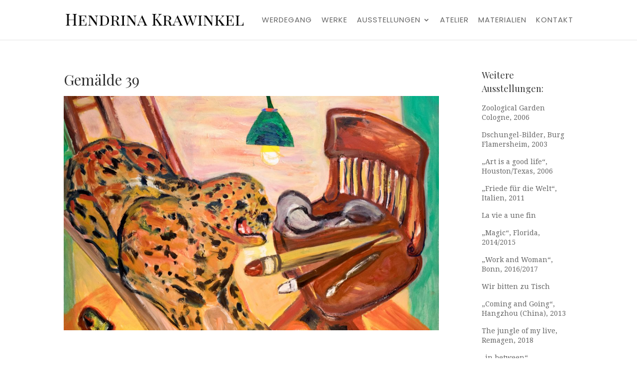

--- FILE ---
content_type: text/html; charset=UTF-8
request_url: https://hendrina-krawinkel.com/essential_grid/gemaelde-39
body_size: 7652
content:
<!DOCTYPE html>
<html dir="ltr" lang="de"
	prefix="og: https://ogp.me/ns#" >
<head>
	<meta charset="UTF-8" />
<link rel="canonical" href="https://hendrina-krawinkel.com/essential_grid/gemaelde-39" /><meta http-equiv="X-UA-Compatible" content="IE=edge">
	<link rel="pingback" href="https://hendrina-krawinkel.com/xmlrpc.php" />

	<script type="text/javascript">
		document.documentElement.className = 'js';
	</script>

	<script>var et_site_url='https://hendrina-krawinkel.com';var et_post_id='878';function et_core_page_resource_fallback(a,b){"undefined"===typeof b&&(b=a.sheet.cssRules&&0===a.sheet.cssRules.length);b&&(a.onerror=null,a.onload=null,a.href?a.href=et_site_url+"/?et_core_page_resource="+a.id+et_post_id:a.src&&(a.src=et_site_url+"/?et_core_page_resource="+a.id+et_post_id))}
</script><title>Gemälde 39 - Hendrina Krawinkel</title>

		<!-- All in One SEO 4.2.4 - aioseo.com -->
		<meta name="robots" content="max-image-preview:large" />
		<link rel="canonical" href="https://hendrina-krawinkel.com/essential_grid/gemaelde-39" />
		<meta name="generator" content="All in One SEO (AIOSEO) 4.2.4 " />
		<meta property="og:locale" content="de_DE" />
		<meta property="og:site_name" content="Hendrina Krawinkel -" />
		<meta property="og:type" content="article" />
		<meta property="og:title" content="Gemälde 39 - Hendrina Krawinkel" />
		<meta property="og:url" content="https://hendrina-krawinkel.com/essential_grid/gemaelde-39" />
		<meta property="article:published_time" content="2018-04-25T11:48:44+00:00" />
		<meta property="article:modified_time" content="2018-04-25T11:48:44+00:00" />
		<meta name="twitter:card" content="summary_large_image" />
		<meta name="twitter:title" content="Gemälde 39 - Hendrina Krawinkel" />
		<script type="application/ld+json" class="aioseo-schema">
			{"@context":"https:\/\/schema.org","@graph":[{"@type":"WebSite","@id":"https:\/\/hendrina-krawinkel.com\/#website","url":"https:\/\/hendrina-krawinkel.com\/","name":"Hendrina Krawinkel","inLanguage":"de-DE","publisher":{"@id":"https:\/\/hendrina-krawinkel.com\/#organization"}},{"@type":"Organization","@id":"https:\/\/hendrina-krawinkel.com\/#organization","name":"Hendrina Krawinkel","url":"https:\/\/hendrina-krawinkel.com\/"},{"@type":"BreadcrumbList","@id":"https:\/\/hendrina-krawinkel.com\/essential_grid\/gemaelde-39#breadcrumblist","itemListElement":[{"@type":"ListItem","@id":"https:\/\/hendrina-krawinkel.com\/#listItem","position":1,"item":{"@type":"WebPage","@id":"https:\/\/hendrina-krawinkel.com\/","name":"Home","description":"Erfahren Sie mehr \u00fcber die au\u00dfergew\u00f6hnliche K\u00fcnstlerin Hendrina Krawinkel, ihre Werke, ihren Werdegang, ihr Atelier im Oberbergischen Bergneustadt und \u00fcber ihre aktuellen und vergangenen Ausstellungen im In- und Ausland.","url":"https:\/\/hendrina-krawinkel.com\/"},"nextItem":"https:\/\/hendrina-krawinkel.com\/essential_grid\/gemaelde-39#listItem"},{"@type":"ListItem","@id":"https:\/\/hendrina-krawinkel.com\/essential_grid\/gemaelde-39#listItem","position":2,"item":{"@type":"WebPage","@id":"https:\/\/hendrina-krawinkel.com\/essential_grid\/gemaelde-39","name":"Gem\u00e4lde 39","url":"https:\/\/hendrina-krawinkel.com\/essential_grid\/gemaelde-39"},"previousItem":"https:\/\/hendrina-krawinkel.com\/#listItem"}]},{"@type":"Person","@id":"https:\/\/hendrina-krawinkel.com\/author\/wp25-03-2018#author","url":"https:\/\/hendrina-krawinkel.com\/author\/wp25-03-2018","name":"WP25-03-2018"},{"@type":"WebPage","@id":"https:\/\/hendrina-krawinkel.com\/essential_grid\/gemaelde-39#webpage","url":"https:\/\/hendrina-krawinkel.com\/essential_grid\/gemaelde-39","name":"Gem\u00e4lde 39 - Hendrina Krawinkel","inLanguage":"de-DE","isPartOf":{"@id":"https:\/\/hendrina-krawinkel.com\/#website"},"breadcrumb":{"@id":"https:\/\/hendrina-krawinkel.com\/essential_grid\/gemaelde-39#breadcrumblist"},"author":"https:\/\/hendrina-krawinkel.com\/author\/wp25-03-2018#author","creator":"https:\/\/hendrina-krawinkel.com\/author\/wp25-03-2018#author","image":{"@type":"ImageObject","@id":"https:\/\/hendrina-krawinkel.com\/#mainImage","url":"https:\/\/hendrina-krawinkel.com\/wp-content\/uploads\/2018\/04\/BES7822.jpg","width":2362,"height":2342,"caption":"39"},"primaryImageOfPage":{"@id":"https:\/\/hendrina-krawinkel.com\/essential_grid\/gemaelde-39#mainImage"},"datePublished":"2018-04-25T11:48:44+00:00","dateModified":"2018-04-25T11:48:44+00:00"}]}
		</script>
		<!-- All in One SEO -->

<link rel='dns-prefetch' href='//fonts.googleapis.com' />
<link rel='dns-prefetch' href='//s.w.org' />
<link rel="alternate" type="application/rss+xml" title="Hendrina Krawinkel &raquo; Feed" href="https://hendrina-krawinkel.com/feed" />
<link rel="alternate" type="application/rss+xml" title="Hendrina Krawinkel &raquo; Kommentar-Feed" href="https://hendrina-krawinkel.com/comments/feed" />
		<script type="text/javascript">
			window._wpemojiSettings = {"baseUrl":"https:\/\/s.w.org\/images\/core\/emoji\/12.0.0-1\/72x72\/","ext":".png","svgUrl":"https:\/\/s.w.org\/images\/core\/emoji\/12.0.0-1\/svg\/","svgExt":".svg","source":{"concatemoji":"https:\/\/hendrina-krawinkel.com\/wp-includes\/js\/wp-emoji-release.min.js?ver=5.2.23"}};
			!function(e,a,t){var n,r,o,i=a.createElement("canvas"),p=i.getContext&&i.getContext("2d");function s(e,t){var a=String.fromCharCode;p.clearRect(0,0,i.width,i.height),p.fillText(a.apply(this,e),0,0);e=i.toDataURL();return p.clearRect(0,0,i.width,i.height),p.fillText(a.apply(this,t),0,0),e===i.toDataURL()}function c(e){var t=a.createElement("script");t.src=e,t.defer=t.type="text/javascript",a.getElementsByTagName("head")[0].appendChild(t)}for(o=Array("flag","emoji"),t.supports={everything:!0,everythingExceptFlag:!0},r=0;r<o.length;r++)t.supports[o[r]]=function(e){if(!p||!p.fillText)return!1;switch(p.textBaseline="top",p.font="600 32px Arial",e){case"flag":return s([55356,56826,55356,56819],[55356,56826,8203,55356,56819])?!1:!s([55356,57332,56128,56423,56128,56418,56128,56421,56128,56430,56128,56423,56128,56447],[55356,57332,8203,56128,56423,8203,56128,56418,8203,56128,56421,8203,56128,56430,8203,56128,56423,8203,56128,56447]);case"emoji":return!s([55357,56424,55356,57342,8205,55358,56605,8205,55357,56424,55356,57340],[55357,56424,55356,57342,8203,55358,56605,8203,55357,56424,55356,57340])}return!1}(o[r]),t.supports.everything=t.supports.everything&&t.supports[o[r]],"flag"!==o[r]&&(t.supports.everythingExceptFlag=t.supports.everythingExceptFlag&&t.supports[o[r]]);t.supports.everythingExceptFlag=t.supports.everythingExceptFlag&&!t.supports.flag,t.DOMReady=!1,t.readyCallback=function(){t.DOMReady=!0},t.supports.everything||(n=function(){t.readyCallback()},a.addEventListener?(a.addEventListener("DOMContentLoaded",n,!1),e.addEventListener("load",n,!1)):(e.attachEvent("onload",n),a.attachEvent("onreadystatechange",function(){"complete"===a.readyState&&t.readyCallback()})),(n=t.source||{}).concatemoji?c(n.concatemoji):n.wpemoji&&n.twemoji&&(c(n.twemoji),c(n.wpemoji)))}(window,document,window._wpemojiSettings);
		</script>
		<meta content="Divi Child Theme v.1.0.0" name="generator"/><style type="text/css">
img.wp-smiley,
img.emoji {
	display: inline !important;
	border: none !important;
	box-shadow: none !important;
	height: 1em !important;
	width: 1em !important;
	margin: 0 .07em !important;
	vertical-align: -0.1em !important;
	background: none !important;
	padding: 0 !important;
}
</style>
	<link rel='stylesheet' id='wp-block-library-css'  href='https://hendrina-krawinkel.com/wp-includes/css/dist/block-library/style.min.css?ver=5.2.23' type='text/css' media='all' />
<link rel='stylesheet' id='wtfdivi-user-css-css'  href='https://hendrina-krawinkel.com/wp-content/uploads/wtfdivi/wp_head.css?ver=1525346851' type='text/css' media='all' />
<link rel='stylesheet' id='esg-plugin-settings-css'  href='https://hendrina-krawinkel.com/wp-content/plugins/essential-grid/public/assets/css/settings.css?ver=3.0.16' type='text/css' media='all' />
<link rel='stylesheet' id='tp-fontello-css'  href='https://hendrina-krawinkel.com/wp-content/plugins/essential-grid/public/assets/font/fontello/css/fontello.css?ver=3.0.16' type='text/css' media='all' />
<link rel='stylesheet' id='parent-style-css'  href='https://hendrina-krawinkel.com/wp-content/themes/Divi/style.css?ver=5.2.23' type='text/css' media='all' />
<link rel='stylesheet' id='divi-style-css'  href='https://hendrina-krawinkel.com/wp-content/themes/Divi-Child-Theme/style.css?ver=3.21.4' type='text/css' media='all' />
<link rel='stylesheet' id='et-builder-googlefonts-cached-css'  href='https://fonts.googleapis.com/css?family=Playfair+Display%3Aregular%2Citalic%2C700%2C700italic%2C900%2C900italic%7CDroid+Serif%3Aregular%2Citalic%2C700%2C700italic%7CPoppins%3A100%2C100italic%2C200%2C200italic%2C300%2C300italic%2Cregular%2Citalic%2C500%2C500italic%2C600%2C600italic%2C700%2C700italic%2C800%2C800italic%2C900%2C900italic&#038;ver=5.2.23#038;subset=cyrillic,latin,latin-ext,devanagari' type='text/css' media='all' />
<link rel='stylesheet' id='dashicons-css'  href='https://hendrina-krawinkel.com/wp-includes/css/dashicons.min.css?ver=5.2.23' type='text/css' media='all' />
<link rel='stylesheet' id='sb_dtm_custom_css-css'  href='https://hendrina-krawinkel.com/wp-content/plugins/divi_module_timeline/style.css?ver=5.2.23' type='text/css' media='all' />
<script type='text/javascript' src='https://hendrina-krawinkel.com/wp-includes/js/jquery/jquery.js?ver=1.12.4-wp'></script>
<script type='text/javascript' src='https://hendrina-krawinkel.com/wp-includes/js/jquery/jquery-migrate.min.js?ver=1.4.1'></script>
<link rel='https://api.w.org/' href='https://hendrina-krawinkel.com/wp-json/' />
<link rel="EditURI" type="application/rsd+xml" title="RSD" href="https://hendrina-krawinkel.com/xmlrpc.php?rsd" />
<link rel="wlwmanifest" type="application/wlwmanifest+xml" href="https://hendrina-krawinkel.com/wp-includes/wlwmanifest.xml" /> 
<link rel='prev' title='Gemälde 38' href='https://hendrina-krawinkel.com/essential_grid/gemaelde-38' />
<link rel='next' title='Gemälde 41' href='https://hendrina-krawinkel.com/essential_grid/gemaelde-41' />
<meta name="generator" content="WordPress 5.2.23" />
<link rel='shortlink' href='https://hendrina-krawinkel.com/?p=878' />
<link rel="alternate" type="application/json+oembed" href="https://hendrina-krawinkel.com/wp-json/oembed/1.0/embed?url=https%3A%2F%2Fhendrina-krawinkel.com%2Fessential_grid%2Fgemaelde-39" />
<link rel="alternate" type="text/xml+oembed" href="https://hendrina-krawinkel.com/wp-json/oembed/1.0/embed?url=https%3A%2F%2Fhendrina-krawinkel.com%2Fessential_grid%2Fgemaelde-39&#038;format=xml" />
<style>
		#category-posts-2-internal ul {padding: 0;}
#category-posts-2-internal .cat-post-item img {max-width: initial; max-height: initial; margin: initial;}
#category-posts-2-internal .cat-post-author {margin-bottom: 0;}
#category-posts-2-internal .cat-post-thumbnail {margin: 5px 10px 5px 0;}
#category-posts-2-internal .cat-post-item:before {content: ""; clear: both;}
#category-posts-2-internal .cat-post-excerpt-more {display: inline-block;}
#category-posts-2-internal .cat-post-item {list-style: none; margin: 3px 0 10px; padding: 3px 0;}
#category-posts-2-internal .cat-post-current .cat-post-title {font-weight: bold; text-transform: uppercase;}
#category-posts-2-internal [class*=cat-post-tax] {font-size: 0.85em;}
#category-posts-2-internal [class*=cat-post-tax] * {display:inline-block;}
#category-posts-2-internal .cat-post-item a:after {content: ""; display: table;	clear: both;}
#category-posts-2-internal .cat-post-item .cat-post-title {overflow: hidden;text-overflow: ellipsis;white-space: initial;display: -webkit-box;-webkit-line-clamp: 2;-webkit-box-orient: vertical;padding-bottom: 0 !important;}
#category-posts-2-internal .cat-post-item a:after {content: ""; clear: both;}
#category-posts-2-internal .cat-post-thumbnail {display:block; float:left; margin:5px 10px 5px 0;}
#category-posts-2-internal .cat-post-crop {overflow:hidden;display:block;}
#category-posts-2-internal p {margin:5px 0 0 0}
#category-posts-2-internal li > div {margin:5px 0 0 0; clear:both;}
#category-posts-2-internal .dashicons {vertical-align:middle;}
</style>
		<style>
/* Display the team member icons */
.db_pb_team_member_website_icon:before{content:"\e0e3";}
.db_pb_team_member_email_icon:before{content:"\e010";}
.db_pb_team_member_instagram_icon:before{content:"\e09a";}

/* Fix email icon hidden by Email Address Encoder plugin */
ul.et_pb_member_social_links li > span { 
	display: inline-block !important; 
}
</style>
<style>
@media only screen and (min-width: 981px) {
    .et_pb_module.db_inline_form .et_pb_newsletter_fields > p { 
        flex: auto !important;
    }
    .et_pb_module.db_inline_form .et_pb_newsletter_fields p.et_pb_newsletter_field {
        margin-right: 2%; 
    }
}
</style>
<meta name="viewport" content="width=device-width, initial-scale=1.0, maximum-scale=1.0, user-scalable=0" /><link rel="shortcut icon" href="https://hendrina-krawinkel.com/wp-content/uploads/2018/04/favicon.ico" /><style type="text/css" id="custom-background-css">
body.custom-background { background-color: #ffffff; }
</style>
	<!-- Designed by Andreas Horath, © 2018, www.andreas-horath.de --><link rel="stylesheet" id="et-divi-customizer-global-cached-inline-styles" href="https://hendrina-krawinkel.com/wp-content/cache/et/global/et-divi-customizer-global-17690635949216.min.css" onerror="et_core_page_resource_fallback(this, true)" onload="et_core_page_resource_fallback(this)" /></head>
<body class="essential_grid-template-default single single-essential_grid postid-878 custom-background dbdb_divi_2_4_up desktop et_pb_button_helper_class et_fixed_nav et_show_nav et_cover_background et_pb_gutter osx et_pb_gutters3 et_primary_nav_dropdown_animation_fade et_secondary_nav_dropdown_animation_fade et_pb_footer_columns4 et_header_style_left et_smooth_scroll et_right_sidebar et_divi_theme et-db et_minified_js et_minified_css">
	<div id="page-container">

	
	
			<header id="main-header" data-height-onload="66">
			<div class="container clearfix et_menu_container">
							<div class="logo_container">
					<span class="logo_helper"></span>
					<a href="https://hendrina-krawinkel.com/">
						<img src="https://hendrina-krawinkel.com/wp-content/uploads/2018/04/logo_hendrina_krawinkel.png" alt="Hendrina Krawinkel" id="logo" data-height-percentage="30" />
					</a>
				</div>
							<div id="et-top-navigation" data-height="66" data-fixed-height="40">
											<nav id="top-menu-nav">
						<ul id="top-menu" class="nav"><li id="menu-item-305" class="menu-item menu-item-type-post_type menu-item-object-page menu-item-305"><a href="https://hendrina-krawinkel.com/werdegang">Werdegang</a></li>
<li id="menu-item-304" class="menu-item menu-item-type-post_type menu-item-object-page menu-item-304"><a href="https://hendrina-krawinkel.com/werke">Werke</a></li>
<li id="menu-item-303" class="menu-item menu-item-type-post_type menu-item-object-page menu-item-has-children menu-item-303"><a href="https://hendrina-krawinkel.com/ausstellungen">Ausstellungen</a>
<ul class="sub-menu">
	<li id="menu-item-1345" class="menu-item menu-item-type-post_type menu-item-object-page menu-item-1345"><a href="https://hendrina-krawinkel.com/ausstellungen">Ausstellungen</a></li>
	<li id="menu-item-1337" class="menu-item menu-item-type-post_type menu-item-object-page menu-item-1337"><a href="https://hendrina-krawinkel.com/virtuelle-gallerie">Virtuelle Gallerie</a></li>
</ul>
</li>
<li id="menu-item-302" class="menu-item menu-item-type-post_type menu-item-object-page menu-item-302"><a href="https://hendrina-krawinkel.com/atelier">Atelier</a></li>
<li id="menu-item-989" class="menu-item menu-item-type-post_type menu-item-object-page menu-item-989"><a href="https://hendrina-krawinkel.com/materialien">Materialien</a></li>
<li id="menu-item-300" class="menu-item menu-item-type-post_type menu-item-object-page menu-item-300"><a href="https://hendrina-krawinkel.com/kontakt">Kontakt</a></li>
</ul>						</nav>
					
					
					
					
					<div id="et_mobile_nav_menu">
				<div class="mobile_nav closed">
					<span class="select_page">Seite auswählen</span>
					<span class="mobile_menu_bar mobile_menu_bar_toggle"></span>
				</div>
			</div>				</div> <!-- #et-top-navigation -->
			</div> <!-- .container -->
			<div class="et_search_outer">
				<div class="container et_search_form_container">
					<form role="search" method="get" class="et-search-form" action="https://hendrina-krawinkel.com/">
					<input type="search" class="et-search-field" placeholder="Suchen &hellip;" value="" name="s" title="Suchen nach:" />					</form>
					<span class="et_close_search_field"></span>
				</div>
			</div>
		</header> <!-- #main-header -->
			<div id="et-main-area">
	
<div id="main-content">
		<div class="container">
		<div id="content-area" class="clearfix">
			<div id="left-area">
											<article id="post-878" class="et_pb_post post-878 essential_grid type-essential_grid status-publish has-post-thumbnail hentry essential_grid_category-gemaelde">
											<div class="et_post_meta_wrapper">
							<h1 class="entry-title">Gemälde 39</h1>

						<img src="https://hendrina-krawinkel.com/wp-content/uploads/2018/04/BES7822-1080x675.jpg" alt='Gemälde 39' width='1080' height='675' />
												</div> <!-- .et_post_meta_wrapper -->
				
					<div class="entry-content">
										</div> <!-- .entry-content -->
					<div class="et_post_meta_wrapper">
										</div> <!-- .et_post_meta_wrapper -->
				</article> <!-- .et_pb_post -->

						</div> <!-- #left-area -->

				<div id="sidebar">
		<div id="category-posts-2" class="et_pb_widget cat-post-widget"><h4 class="widgettitle">Weitere Ausstellungen:</h4><ul id="category-posts-2-internal" class="category-posts-internal">
<li class='cat-post-item'><a class="cat-post-everything-is-link" href="https://hendrina-krawinkel.com/zoological-garden-cologne-2006" title=""><div><span class="cat-post-title">Zoological Garden Cologne, 2006</span></div></a></li><li class='cat-post-item'><a class="cat-post-everything-is-link" href="https://hendrina-krawinkel.com/dschungel-bilder-burg-flamersheim-2003" title=""><div><span class="cat-post-title">Dschungel-Bilder, Burg Flamersheim, 2003</span></div></a></li><li class='cat-post-item'><a class="cat-post-everything-is-link" href="https://hendrina-krawinkel.com/art-is-a-good-life-houston-texas-2006" title=""><div><span class="cat-post-title">„Art is a good life“, Houston/Texas, 2006</span></div></a></li><li class='cat-post-item'><a class="cat-post-everything-is-link" href="https://hendrina-krawinkel.com/friede-fuer-die-welt-italien-2011" title=""><div><span class="cat-post-title">„Friede für die Welt“, Italien, 2011</span></div></a></li><li class='cat-post-item'><a class="cat-post-everything-is-link" href="https://hendrina-krawinkel.com/la-vie-a-une-fin" title=""><div><span class="cat-post-title">La vie a une fin</span></div></a></li><li class='cat-post-item'><a class="cat-post-everything-is-link" href="https://hendrina-krawinkel.com/magic-florida-2014-2015" title=""><div><span class="cat-post-title">„Magic“, Florida, 2014/2015</span></div></a></li><li class='cat-post-item'><a class="cat-post-everything-is-link" href="https://hendrina-krawinkel.com/work-and-woman-bonn-2016-2017" title=""><div><span class="cat-post-title">„Work and Woman“, Bonn, 2016/2017</span></div></a></li><li class='cat-post-item'><a class="cat-post-everything-is-link" href="https://hendrina-krawinkel.com/ein-teigklops-ist-auch-nur-ein-mensch" title=""><div><span class="cat-post-title">Wir bitten zu Tisch</span></div></a></li><li class='cat-post-item'><a class="cat-post-everything-is-link" href="https://hendrina-krawinkel.com/coming-and-going-hangzhou-china-2013" title=""><div><span class="cat-post-title">„Coming and Going“, Hangzhou (China), 2013</span></div></a></li><li class='cat-post-item'><a class="cat-post-everything-is-link" href="https://hendrina-krawinkel.com/the-jungle-of-my-live" title=""><div><span class="cat-post-title">The jungle of my live, Remagen, 2018</span></div></a></li><li class='cat-post-item'><a class="cat-post-everything-is-link" href="https://hendrina-krawinkel.com/in-between-bergneustadt-2009-2010" title=""><div><span class="cat-post-title">„in between“, Bergneustadt, 2009/2010</span></div></a></li><li class='cat-post-item'><a class="cat-post-everything-is-link" href="https://hendrina-krawinkel.com/me-myself-and-i-berlin-2016-2017" title=""><div><span class="cat-post-title">&#8222;Me, myself and I&#8220;, Berlin, 2016/2017</span></div></a></li><li class='cat-post-item'><a class="cat-post-everything-is-link" href="https://hendrina-krawinkel.com/mitten-ins-herz-schoenheit-und-verletzlichkeit-unserer-welt-koeln-2019" title=""><div><span class="cat-post-title">„Mitten ins Herz &#8211; Schönheit und Verletzlichkeit unserer Welt&#8220;, Köln, 2019</span></div></a></li><li class='cat-post-item'><a class="cat-post-everything-is-link" href="https://hendrina-krawinkel.com/dschungelbilder-koeln-2001" title=""><div><span class="cat-post-title">„Dschungelbilder“, Köln, 2001</span></div></a></li><li class='cat-post-item'><a class="cat-post-everything-is-link" href="https://hendrina-krawinkel.com/weiberkram-remagen-2017" title=""><div><span class="cat-post-title">„Weiberkram“, Remagen, 2017</span></div></a></li><li class='cat-post-item'><a class="cat-post-everything-is-link" href="https://hendrina-krawinkel.com/living-jungle-china-2010" title=""><div><span class="cat-post-title">„Living Jungle“, China, 2010</span></div></a></li><li class='cat-post-item'><a class="cat-post-everything-is-link" href="https://hendrina-krawinkel.com/all-about-eve-koeln-2007" title=""><div><span class="cat-post-title">„All about Eve“, Köln, 2007</span></div></a></li></ul>
</div> <!-- end .et_pb_widget -->	</div> <!-- end #sidebar -->
		</div> <!-- #content-area -->
	</div> <!-- .container -->
	</div> <!-- #main-content -->


	<span class="et_pb_scroll_top et-pb-icon"></span>


			<footer id="main-footer">
				

		
				<div id="footer-bottom">
					<div class="container clearfix">
				<div id="footer-info">Designed by <a href="http://www.andreas-horath.de" target="_blank">Andreas Horath</a>, © 2026</div>					</div>	<!-- .container -->
				</div>
			</footer> <!-- #main-footer -->
		</div> <!-- #et-main-area -->


	</div> <!-- #page-container -->

		<style>
		.et_pb_slide.db_second_more_button .et_pb_more_button {
			margin-left: 15px;
			margin-right: 15px;
		}
	</style>
		<style>
	.et_pb_slide.db_background_url:hover{
		cursor:pointer;
	}
	</style>
		<script>
	jQuery(function($){
		$(".db_background_url").click(function(){
			var url = $(this).data('db_background_url');
			if (url.indexOf('#') == 0 || url.indexOf('.') == 0) {
				et_pb_smooth_scroll($(url), false, 800);
			} else {
				document.location=url;
			}
		});
	});
	</script>
	
	<script type="text/javascript">
			</script>
	<script type='text/javascript'>
/* <![CDATA[ */
var DIVI = {"item_count":"%d Item","items_count":"%d Items"};
var et_shortcodes_strings = {"previous":"Vorherige","next":"N\u00e4chste"};
var et_pb_custom = {"ajaxurl":"https:\/\/hendrina-krawinkel.com\/wp-admin\/admin-ajax.php","images_uri":"https:\/\/hendrina-krawinkel.com\/wp-content\/themes\/Divi\/images","builder_images_uri":"https:\/\/hendrina-krawinkel.com\/wp-content\/themes\/Divi\/includes\/builder\/images","et_frontend_nonce":"828cd67d44","subscription_failed":"Bitte \u00fcberpr\u00fcfen Sie die Felder unten aus, um sicherzustellen, dass Sie die richtigen Informationen eingegeben.","et_ab_log_nonce":"ddb73602cc","fill_message":"Bitte f\u00fcllen Sie die folgenden Felder aus:","contact_error_message":"Bitte folgende Fehler beheben:","invalid":"Ung\u00fcltige E-Mail","captcha":"Captcha","prev":"Vorherige","previous":"Vorherige","next":"Weiter","wrong_captcha":"Sie haben die falsche Zahl im Captcha eingegeben.","ignore_waypoints":"no","is_divi_theme_used":"1","widget_search_selector":".widget_search","is_ab_testing_active":"","page_id":"878","unique_test_id":"","ab_bounce_rate":"5","is_cache_plugin_active":"no","is_shortcode_tracking":"","tinymce_uri":""};
var et_pb_box_shadow_elements = [];
/* ]]> */
</script>
<script type='text/javascript' src='https://hendrina-krawinkel.com/wp-content/themes/Divi/js/custom.min.js?ver=3.21.4'></script>
<script type='text/javascript' src='https://hendrina-krawinkel.com/wp-content/themes/Divi/includes/builder/scripts/cpt-modules-wrapper.js?ver=3.21.4'></script>
<script type='text/javascript' src='https://hendrina-krawinkel.com/wp-content/themes/Divi/core/admin/js/common.js?ver=3.21.4'></script>
<script type='text/javascript' src='https://hendrina-krawinkel.com/wp-content/uploads/wtfdivi/wp_footer.js?ver=1525346851'></script>
<script type='text/javascript' src='https://hendrina-krawinkel.com/wp-includes/js/wp-embed.min.js?ver=5.2.23'></script>
</body>
</html>


--- FILE ---
content_type: text/css
request_url: https://hendrina-krawinkel.com/wp-content/themes/Divi-Child-Theme/style.css?ver=3.21.4
body_size: 313
content:
/*
 Theme Name:     Divi Child Theme
 Theme URI:      http://www.elegantthemes.com
 Description:    Child Theme for Divi Theme by Elegant Themes
 Author:         Divi.world
 Author URI:     http://divi.world
 Template:       Divi
 Version:        1.0.0
*/
 
/* =Ab hier kannst du deine CSS-Anpassungen eintragen
------------------------------------------------------- */

body
{font-weight:normal;
}
p {
    font-weight: normal;
}
.cd-timeline-content {
    box-shadow: none !important;
}
#top-menu li.current-menu-item>a {
    font-weight: bold;
}


.et_pb_map {
     height: 700px !important;
}

p a:hover {
color: #a7a7a7;
}

.single .post {
	padding-bottom: 0px !important; 
	margin-bottom: 0px !important;
	}

#left-area {
    padding-bottom: 0px !important;
}

.esg-pagination-button {
    font-size: 16px !important;
}

.esg-filterbutton {
    font-size: 14px !important;
}



--- FILE ---
content_type: text/css
request_url: https://hendrina-krawinkel.com/wp-content/plugins/divi_module_timeline/style.css?ver=5.2.23
body_size: 936
content:
.cd-timeline-content .cd-date {
    display: none;
}

#cd-timeline {
  position: relative;
  padding: 2em 0;
  margin-top: 2em;
  margin-bottom: 2em;
}

#cd-timeline::before {
  /* this is the vertical line */
  content: '';
  position: absolute;
  top: 0;
  left: 18px;
  height: 100%;
  width: 4px;
  background: #d7e4ed;
}

.cd-timeline-img .et-pb-icon {
    padding: 6px;
    font-size: 28px;
/*      box-shadow: 0px 0px 0px 4px #d7e4ed; */
    min-width: 40px;
    min-height: 40px;
}

.et_pb_vertical_posts_timeline .et_pb_section, .et_pb_vertical_posts_timeline .et_pb_row {
    padding: 0;
    margin: 0;
    width: 100%;
}

@media only screen and (min-width: 1170px) {
    .et_pb_column_4_4 #cd-timeline {
        margin-top: 3em;
        margin-bottom: 3em;
    }
    .et_pb_column_4_4 #cd-timeline::before {
        left: 50%;
        margin-left: -2px;
    }
  
    .et_pb_column_4_4 .cd-timeline-img .et-pb-icon {
        padding: 16px;
        min-width: 60px;
        min-height: 60px;
    }  
}

.cd-timeline-block {
  position: relative;
  margin: 2em 0;
}

.cd-timeline-block:after {
  content: "";
  display: table;
  clear: both;
}

.cd-timeline-block:first-child {
  margin-top: 0;
}

.cd-timeline-block:last-child {
  margin-bottom: 0;
}

@media only screen and (min-width: 1170px) {
    
    .et_pb_column_4_4 .cd-timeline-block {
        margin: 4em 0;
    }
  
    .et_pb_column_4_4 .cd-timeline-block:first-child {
        margin-top: 0;
    }
    
    .et_pb_column_4_4 .cd-timeline-block:last-child {
        margin-bottom: 0;
    }
  
}

.cd-timeline-img {
  position: absolute;
  top: 0;
  left: 0;
  width: 40px;
  height: 40px;
  border-radius: 50%;
  box-shadow: 0 0 0 5px white;
}

.cd-timeline-img img {
  display: block;
  width: 24px;
  height: 24px;
  position: relative;
  left: 50%;
  top: 50%;
  margin-left: -12px;
  margin-top: -12px;
}

.cd-timeline-img {
  background: #d7e4ed;
}

@media only screen and (min-width: 1170px) {
    
    .et_pb_column_4_4 .cd-timeline-img {
        width: 60px;
        height: 60px;
        left: 50%;
        margin-left: -30px;
    }
  
}

.cd-timeline-content {
  position: relative;
  margin-left: 60px;
  background: white;
  padding: 1em;
/*   box-shadow: 0 4px 0 #d7e4ed; */
}

.cd-timeline-content:after {
  content: "";
  display: table;
  clear: both;
}

.cd-timeline-content .cd-read-more {
  display: inline-block;
  float: right;
  padding: .8em 1em;
  background: #acb7c0;
  color: white;
}

.cd-timeline-content .cd-date {
  float: left;
  padding: .8em 0;
  opacity: .7;
}

.cd-timeline-content::before {
  content: '';
  position: absolute;
  top: 16px;
  right: 100%;
  height: 0;
  width: 0;
  border: 7px solid transparent;
  border-right: 7px solid white;
}

@media only screen and (min-width: 1170px) {
    
    .et_pb_column_4_4 .cd-timeline-content {
        margin-left: 0;
        padding: 1.6em;
        width: 45%;
    }
    
    .et_pb_column_4_4 .cd-timeline-content::before {
        top: 24px;
        left: 100%;
        border-color: transparent;
        border-left-color: white;
    }
    
    .et_pb_column_4_4 .cd-timeline-content .cd-read-more {
        float: left;
    }
    
    .et_pb_column_4_4 .cd-timeline-content .cd-date {
        display: inline-block;
        position: absolute;
        width: 100%;
        left: 122%;
        top: 6px;
    }
    
    .et_pb_column_4_4 .cd-timeline-block:nth-child(even) .cd-timeline-content {
        float: right;
    }
    
    .et_pb_column_4_4 .cd-timeline-block:nth-child(even) .cd-timeline-content::before {
        top: 24px;
        left: auto;
        right: 100%;
        border-color: transparent;
        border-right-color: white;
    }
    
    .et_pb_column_4_4 .cd-timeline-block:nth-child(even) .cd-timeline-content .cd-read-more {
        float: right;
    }
    
    .et_pb_column_4_4 .cd-timeline-block:nth-child(even) .cd-timeline-content .cd-date {
        left: auto;
        right: 122%;
        text-align: right;
    }

}

--- FILE ---
content_type: text/javascript
request_url: https://hendrina-krawinkel.com/wp-content/uploads/wtfdivi/wp_footer.js?ver=1525346851
body_size: 94
content:
jQuery(function($){$('#footer-info').html("Designed by <a href=\"http:\/\/www.andreas-horath.de\" target=\"_blank\">Andreas Horath<\/a>, &copy; <span class=\"divibooster_year\"><\/span><script>jQuery(function($){$(\".divibooster_year\").text(new Date().getFullYear());});<\/script>");});